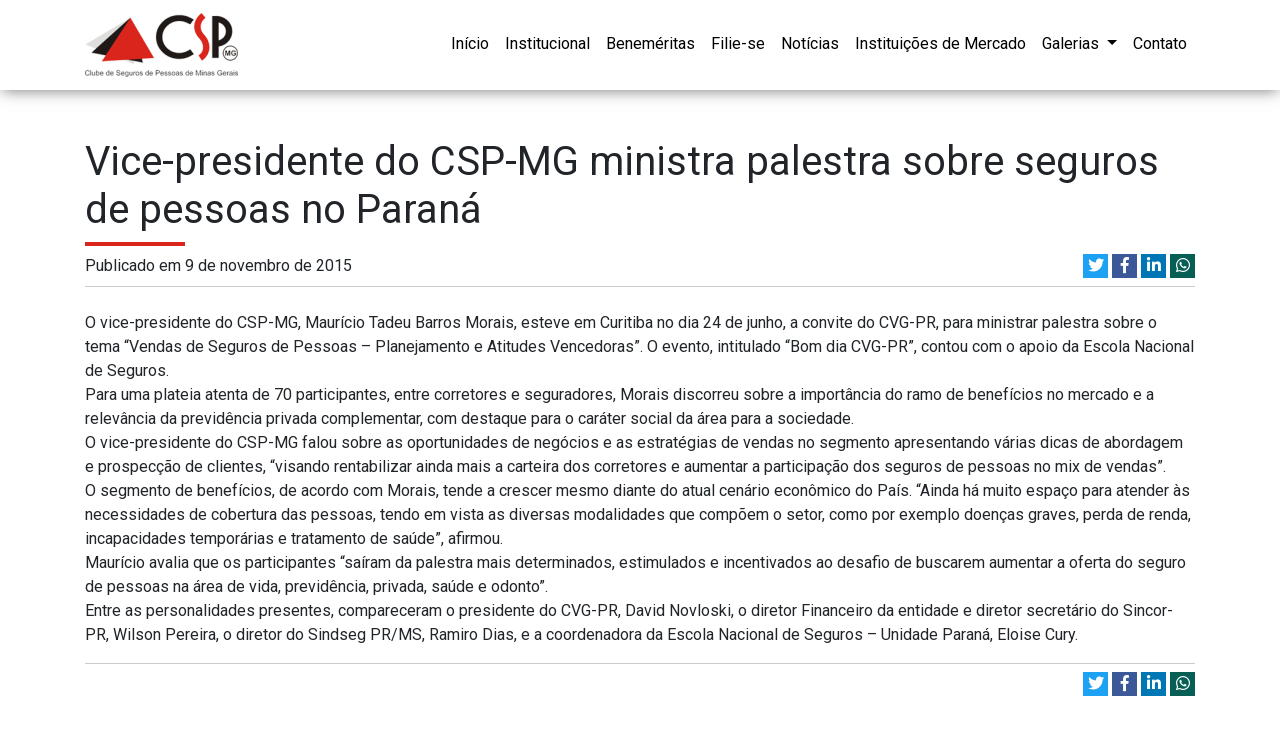

--- FILE ---
content_type: text/html; charset=UTF-8
request_url: https://www.cspmg.com.br/vice-presidente-do-csp-mg-ministra-palestra-sobre-seguros-de-pessoas-no-parana/
body_size: 31943
content:
<!doctype html>
<html lang="pt-BR">
<head>
	<meta charset="UTF-8" />
	<meta name="viewport" content="width=device-width, initial-scale=1" />
	<link rel="profile" href="https://gmpg.org/xfn/11" />
	<meta name='robots' content='index, follow, max-image-preview:large, max-snippet:-1, max-video-preview:-1' />

	<!-- This site is optimized with the Yoast SEO plugin v17.4 - https://yoast.com/wordpress/plugins/seo/ -->
	<title>Vice-presidente do CSP-MG ministra palestra sobre seguros de pessoas no Paraná | CSPMG</title>
	<link rel="canonical" href="http://www.cspmg.com.br/vice-presidente-do-csp-mg-ministra-palestra-sobre-seguros-de-pessoas-no-parana/" />
	<meta property="og:locale" content="pt_BR" />
	<meta property="og:type" content="article" />
	<meta property="og:title" content="Vice-presidente do CSP-MG ministra palestra sobre seguros de pessoas no Paraná | CSPMG" />
	<meta property="og:description" content="O vice-presidente do CSP-MG, Maurício Tadeu Barros Morais, esteve em Curitiba no dia 24 de junho, a convite do CVG-PR, para ministrar palestra sobre o tema &#8220;Vendas de Seguros de Pessoas &#8211; Planejamento e Atitudes Vencedoras&#8221;. O evento, intitulado &#8220;Bom dia CVG-PR&#8221;, contou com o apoio da Escola Nacional de Seguros. Para uma plateia atenta [&hellip;]" />
	<meta property="og:url" content="http://www.cspmg.com.br/vice-presidente-do-csp-mg-ministra-palestra-sobre-seguros-de-pessoas-no-parana/" />
	<meta property="og:site_name" content="CSPMG" />
	<meta property="article:publisher" content="https://www.facebook.com/cspmg10/" />
	<meta property="article:published_time" content="2015-11-09T17:15:50+00:00" />
	<meta name="twitter:card" content="summary_large_image" />
	<meta name="twitter:label1" content="Escrito por" />
	<meta name="twitter:data1" content="matheusilario" />
	<meta name="twitter:label2" content="Est. tempo de leitura" />
	<meta name="twitter:data2" content="1 minuto" />
	<script type="application/ld+json" class="yoast-schema-graph">{"@context":"https://schema.org","@graph":[{"@type":"Organization","@id":"https://www.cspmg.com.br/#organization","name":"CSPMG - Clube de Seguros de Pessoas de Minas Gerais","url":"https://www.cspmg.com.br/","sameAs":["https://www.facebook.com/cspmg10/","https://www.linkedin.com/in/csp-mg-clube-de-seguros-de-pessoas-mg-52a853127/"],"logo":{"@type":"ImageObject","@id":"https://www.cspmg.com.br/#logo","inLanguage":"pt-BR","url":"https://www.cspmg.com.br/wp-content/uploads/2019/01/logo.png","contentUrl":"https://www.cspmg.com.br/wp-content/uploads/2019/01/logo.png","width":153,"height":64,"caption":"CSPMG - Clube de Seguros de Pessoas de Minas Gerais"},"image":{"@id":"https://www.cspmg.com.br/#logo"}},{"@type":"WebSite","@id":"https://www.cspmg.com.br/#website","url":"https://www.cspmg.com.br/","name":"CSPMG","description":"Clube de Seguros de Pessoas de Minas Gerais","publisher":{"@id":"https://www.cspmg.com.br/#organization"},"potentialAction":[{"@type":"SearchAction","target":{"@type":"EntryPoint","urlTemplate":"https://www.cspmg.com.br/?s={search_term_string}"},"query-input":"required name=search_term_string"}],"inLanguage":"pt-BR"},{"@type":"ImageObject","@id":"http://www.cspmg.com.br/vice-presidente-do-csp-mg-ministra-palestra-sobre-seguros-de-pessoas-no-parana/#primaryimage","inLanguage":"pt-BR","url":"","contentUrl":""},{"@type":"WebPage","@id":"http://www.cspmg.com.br/vice-presidente-do-csp-mg-ministra-palestra-sobre-seguros-de-pessoas-no-parana/#webpage","url":"http://www.cspmg.com.br/vice-presidente-do-csp-mg-ministra-palestra-sobre-seguros-de-pessoas-no-parana/","name":"Vice-presidente do CSP-MG ministra palestra sobre seguros de pessoas no Paran\u00e1 | CSPMG","isPartOf":{"@id":"https://www.cspmg.com.br/#website"},"primaryImageOfPage":{"@id":"http://www.cspmg.com.br/vice-presidente-do-csp-mg-ministra-palestra-sobre-seguros-de-pessoas-no-parana/#primaryimage"},"datePublished":"2015-11-09T17:15:50+00:00","dateModified":"2015-11-09T17:15:50+00:00","breadcrumb":{"@id":"http://www.cspmg.com.br/vice-presidente-do-csp-mg-ministra-palestra-sobre-seguros-de-pessoas-no-parana/#breadcrumb"},"inLanguage":"pt-BR","potentialAction":[{"@type":"ReadAction","target":["http://www.cspmg.com.br/vice-presidente-do-csp-mg-ministra-palestra-sobre-seguros-de-pessoas-no-parana/"]}]},{"@type":"BreadcrumbList","@id":"http://www.cspmg.com.br/vice-presidente-do-csp-mg-ministra-palestra-sobre-seguros-de-pessoas-no-parana/#breadcrumb","itemListElement":[{"@type":"ListItem","position":1,"name":"In\u00edcio","item":"https://www.cspmg.com.br/"},{"@type":"ListItem","position":2,"name":"Not\u00edcias","item":"http://www.cspmg.com.br/noticias/"},{"@type":"ListItem","position":3,"name":"Vice-presidente do CSP-MG ministra palestra sobre seguros de pessoas no Paran\u00e1"}]},{"@type":"Article","@id":"http://www.cspmg.com.br/vice-presidente-do-csp-mg-ministra-palestra-sobre-seguros-de-pessoas-no-parana/#article","isPartOf":{"@id":"http://www.cspmg.com.br/vice-presidente-do-csp-mg-ministra-palestra-sobre-seguros-de-pessoas-no-parana/#webpage"},"author":{"@id":"https://www.cspmg.com.br/#/schema/person/33c1631caff95ec7aa01ec25e624244d"},"headline":"Vice-presidente do CSP-MG ministra palestra sobre seguros de pessoas no Paran\u00e1","datePublished":"2015-11-09T17:15:50+00:00","dateModified":"2015-11-09T17:15:50+00:00","mainEntityOfPage":{"@id":"http://www.cspmg.com.br/vice-presidente-do-csp-mg-ministra-palestra-sobre-seguros-de-pessoas-no-parana/#webpage"},"wordCount":304,"commentCount":0,"publisher":{"@id":"https://www.cspmg.com.br/#organization"},"image":{"@id":"http://www.cspmg.com.br/vice-presidente-do-csp-mg-ministra-palestra-sobre-seguros-de-pessoas-no-parana/#primaryimage"},"thumbnailUrl":"","inLanguage":"pt-BR","potentialAction":[{"@type":"CommentAction","name":"Comment","target":["http://www.cspmg.com.br/vice-presidente-do-csp-mg-ministra-palestra-sobre-seguros-de-pessoas-no-parana/#respond"]}]},{"@type":"Person","@id":"https://www.cspmg.com.br/#/schema/person/33c1631caff95ec7aa01ec25e624244d","name":"matheusilario","image":{"@type":"ImageObject","@id":"https://www.cspmg.com.br/#personlogo","inLanguage":"pt-BR","url":"https://secure.gravatar.com/avatar/0532362765f64857a127a33dee4c74dd?s=96&d=mm&r=g","contentUrl":"https://secure.gravatar.com/avatar/0532362765f64857a127a33dee4c74dd?s=96&d=mm&r=g","caption":"matheusilario"}}]}</script>
	<!-- / Yoast SEO plugin. -->


<link rel='dns-prefetch' href='//fonts.googleapis.com' />
<link rel='dns-prefetch' href='//s.w.org' />
<link rel="alternate" type="application/rss+xml" title="Feed para CSPMG &raquo;" href="https://www.cspmg.com.br/feed/" />
<link rel="alternate" type="application/rss+xml" title="Feed de comentários para CSPMG &raquo;" href="https://www.cspmg.com.br/comments/feed/" />
<link rel="alternate" type="application/rss+xml" title="Feed de comentários para CSPMG &raquo; Vice-presidente do CSP-MG ministra palestra sobre seguros de pessoas no Paraná" href="https://www.cspmg.com.br/vice-presidente-do-csp-mg-ministra-palestra-sobre-seguros-de-pessoas-no-parana/feed/" />
		<script type="text/javascript">
			window._wpemojiSettings = {"baseUrl":"https:\/\/s.w.org\/images\/core\/emoji\/13.1.0\/72x72\/","ext":".png","svgUrl":"https:\/\/s.w.org\/images\/core\/emoji\/13.1.0\/svg\/","svgExt":".svg","source":{"concatemoji":"https:\/\/www.cspmg.com.br\/wp-includes\/js\/wp-emoji-release.min.js?ver=5.8.12"}};
			!function(e,a,t){var n,r,o,i=a.createElement("canvas"),p=i.getContext&&i.getContext("2d");function s(e,t){var a=String.fromCharCode;p.clearRect(0,0,i.width,i.height),p.fillText(a.apply(this,e),0,0);e=i.toDataURL();return p.clearRect(0,0,i.width,i.height),p.fillText(a.apply(this,t),0,0),e===i.toDataURL()}function c(e){var t=a.createElement("script");t.src=e,t.defer=t.type="text/javascript",a.getElementsByTagName("head")[0].appendChild(t)}for(o=Array("flag","emoji"),t.supports={everything:!0,everythingExceptFlag:!0},r=0;r<o.length;r++)t.supports[o[r]]=function(e){if(!p||!p.fillText)return!1;switch(p.textBaseline="top",p.font="600 32px Arial",e){case"flag":return s([127987,65039,8205,9895,65039],[127987,65039,8203,9895,65039])?!1:!s([55356,56826,55356,56819],[55356,56826,8203,55356,56819])&&!s([55356,57332,56128,56423,56128,56418,56128,56421,56128,56430,56128,56423,56128,56447],[55356,57332,8203,56128,56423,8203,56128,56418,8203,56128,56421,8203,56128,56430,8203,56128,56423,8203,56128,56447]);case"emoji":return!s([10084,65039,8205,55357,56613],[10084,65039,8203,55357,56613])}return!1}(o[r]),t.supports.everything=t.supports.everything&&t.supports[o[r]],"flag"!==o[r]&&(t.supports.everythingExceptFlag=t.supports.everythingExceptFlag&&t.supports[o[r]]);t.supports.everythingExceptFlag=t.supports.everythingExceptFlag&&!t.supports.flag,t.DOMReady=!1,t.readyCallback=function(){t.DOMReady=!0},t.supports.everything||(n=function(){t.readyCallback()},a.addEventListener?(a.addEventListener("DOMContentLoaded",n,!1),e.addEventListener("load",n,!1)):(e.attachEvent("onload",n),a.attachEvent("onreadystatechange",function(){"complete"===a.readyState&&t.readyCallback()})),(n=t.source||{}).concatemoji?c(n.concatemoji):n.wpemoji&&n.twemoji&&(c(n.twemoji),c(n.wpemoji)))}(window,document,window._wpemojiSettings);
		</script>
		<style type="text/css">
img.wp-smiley,
img.emoji {
	display: inline !important;
	border: none !important;
	box-shadow: none !important;
	height: 1em !important;
	width: 1em !important;
	margin: 0 .07em !important;
	vertical-align: -0.1em !important;
	background: none !important;
	padding: 0 !important;
}
</style>
	<link rel='stylesheet' id='wp-block-library-css'  href='https://www.cspmg.com.br/wp-includes/css/dist/block-library/style.min.css?ver=5.8.12' type='text/css' media='all' />
<style id='wp-block-library-theme-inline-css' type='text/css'>
#start-resizable-editor-section{display:none}.wp-block-audio figcaption{color:#555;font-size:13px;text-align:center}.is-dark-theme .wp-block-audio figcaption{color:hsla(0,0%,100%,.65)}.wp-block-code{font-family:Menlo,Consolas,monaco,monospace;color:#1e1e1e;padding:.8em 1em;border:1px solid #ddd;border-radius:4px}.wp-block-embed figcaption{color:#555;font-size:13px;text-align:center}.is-dark-theme .wp-block-embed figcaption{color:hsla(0,0%,100%,.65)}.blocks-gallery-caption{color:#555;font-size:13px;text-align:center}.is-dark-theme .blocks-gallery-caption{color:hsla(0,0%,100%,.65)}.wp-block-image figcaption{color:#555;font-size:13px;text-align:center}.is-dark-theme .wp-block-image figcaption{color:hsla(0,0%,100%,.65)}.wp-block-pullquote{border-top:4px solid;border-bottom:4px solid;margin-bottom:1.75em;color:currentColor}.wp-block-pullquote__citation,.wp-block-pullquote cite,.wp-block-pullquote footer{color:currentColor;text-transform:uppercase;font-size:.8125em;font-style:normal}.wp-block-quote{border-left:.25em solid;margin:0 0 1.75em;padding-left:1em}.wp-block-quote cite,.wp-block-quote footer{color:currentColor;font-size:.8125em;position:relative;font-style:normal}.wp-block-quote.has-text-align-right{border-left:none;border-right:.25em solid;padding-left:0;padding-right:1em}.wp-block-quote.has-text-align-center{border:none;padding-left:0}.wp-block-quote.is-large,.wp-block-quote.is-style-large{border:none}.wp-block-search .wp-block-search__label{font-weight:700}.wp-block-group.has-background{padding:1.25em 2.375em;margin-top:0;margin-bottom:0}.wp-block-separator{border:none;border-bottom:2px solid;margin-left:auto;margin-right:auto;opacity:.4}.wp-block-separator:not(.is-style-wide):not(.is-style-dots){width:100px}.wp-block-separator.has-background:not(.is-style-dots){border-bottom:none;height:1px}.wp-block-separator.has-background:not(.is-style-wide):not(.is-style-dots){height:2px}.wp-block-table thead{border-bottom:3px solid}.wp-block-table tfoot{border-top:3px solid}.wp-block-table td,.wp-block-table th{padding:.5em;border:1px solid;word-break:normal}.wp-block-table figcaption{color:#555;font-size:13px;text-align:center}.is-dark-theme .wp-block-table figcaption{color:hsla(0,0%,100%,.65)}.wp-block-video figcaption{color:#555;font-size:13px;text-align:center}.is-dark-theme .wp-block-video figcaption{color:hsla(0,0%,100%,.65)}.wp-block-template-part.has-background{padding:1.25em 2.375em;margin-top:0;margin-bottom:0}#end-resizable-editor-section{display:none}
</style>
<link rel='stylesheet' id='contact-form-7-css'  href='https://www.cspmg.com.br/wp-content/plugins/contact-form-7/includes/css/styles.css?ver=5.5.2' type='text/css' media='all' />
<link rel='stylesheet' id='style-css'  href='https://www.cspmg.com.br/wp-content/themes/CSPMG/style.css?ver=1.2' type='text/css' media='all' />
<link rel='stylesheet' id='bootstrap-css'  href='https://www.cspmg.com.br/wp-content/themes/CSPMG/assets/bootstrap-4.2.1-dist/css/bootstrap.min.css?ver=1.2' type='text/css' media='all' />
<link rel='stylesheet' id='google-fonts-css'  href='https://fonts.googleapis.com/css?family=Roboto&#038;ver=1.2' type='text/css' media='all' />
<link rel='stylesheet' id='slick-theme-css'  href='https://www.cspmg.com.br/wp-content/themes/CSPMG/assets/slick-1.8.1/slick/slick-theme.css?ver=1.2' type='text/css' media='all' />
<link rel='stylesheet' id='slick-css'  href='https://www.cspmg.com.br/wp-content/themes/CSPMG/assets/slick-1.8.1/slick/slick.css?ver=1.2' type='text/css' media='all' />
<link rel='stylesheet' id='font-awesome-css'  href='https://www.cspmg.com.br/wp-content/themes/CSPMG/assets/fontawesome-free-5.6.3-web/css/all.min.css' type='text/css' media='all' />
<link rel='stylesheet' id='lightbox-css'  href='https://www.cspmg.com.br/wp-content/themes/CSPMG/assets/lightbox2/dist/css/lightbox.min.css?ver=1.2' type='text/css' media='all' />
<link rel="https://api.w.org/" href="https://www.cspmg.com.br/wp-json/" /><link rel="alternate" type="application/json" href="https://www.cspmg.com.br/wp-json/wp/v2/posts/286" /><link rel="EditURI" type="application/rsd+xml" title="RSD" href="https://www.cspmg.com.br/xmlrpc.php?rsd" />
<link rel="wlwmanifest" type="application/wlwmanifest+xml" href="https://www.cspmg.com.br/wp-includes/wlwmanifest.xml" /> 
<meta name="generator" content="WordPress 5.8.12" />
<link rel='shortlink' href='https://www.cspmg.com.br/?p=286' />
<link rel="alternate" type="application/json+oembed" href="https://www.cspmg.com.br/wp-json/oembed/1.0/embed?url=https%3A%2F%2Fwww.cspmg.com.br%2Fvice-presidente-do-csp-mg-ministra-palestra-sobre-seguros-de-pessoas-no-parana%2F" />
<link rel="alternate" type="text/xml+oembed" href="https://www.cspmg.com.br/wp-json/oembed/1.0/embed?url=https%3A%2F%2Fwww.cspmg.com.br%2Fvice-presidente-do-csp-mg-ministra-palestra-sobre-seguros-de-pessoas-no-parana%2F&#038;format=xml" />
<link rel="icon" href="https://www.cspmg.com.br/wp-content/uploads/2019/02/icon.png" sizes="32x32" />
<link rel="icon" href="https://www.cspmg.com.br/wp-content/uploads/2019/02/icon.png" sizes="192x192" />
<link rel="apple-touch-icon" href="https://www.cspmg.com.br/wp-content/uploads/2019/02/icon.png" />
<meta name="msapplication-TileImage" content="https://www.cspmg.com.br/wp-content/uploads/2019/02/icon.png" />
	<!-- Global site tag (gtag.js) - Google Analytics -->
	<script async src="https://www.googletagmanager.com/gtag/js?id=UA-134933902-1"></script>
	<script>
	  window.dataLayer = window.dataLayer || [];
	  function gtag(){dataLayer.push(arguments);}
	  gtag('js', new Date());

	  gtag('config', 'UA-134933902-1');
	</script>

</head>

<body class="post-template-default single single-post postid-286 single-format-standard wp-custom-logo wp-embed-responsive">
	<nav id="main-navbar" class="navbar navbar-expand-lg navbar-light">
		<div class="container">
			<a class="navbar-brand" href="/">
									<img src="https://www.cspmg.com.br/wp-content/uploads/2019/01/logo.png" class="img-fluid" alt="">
							</a>
			<button class="navbar-toggler" type="button" data-toggle="collapse" data-target="#navbarSupportedContent" aria-controls="navbarSupportedContent" aria-expanded="false" aria-label="Toggle navigation">
				<span class="navbar-toggler-icon"></span>
			</button>
			<div class="collapse navbar-collapse" id="navbarSupportedContent">
				<ul id="menu-principal" class="navbar-nav ml-auto"><li id="menu-item-32" class="menu-item menu-item-type-post_type menu-item-object-page menu-item-home menu-item-32 nav-item"><a title="Início" class="nav-link" href="https://www.cspmg.com.br/">Início</a></li>
<li id="menu-item-31" class="menu-item menu-item-type-post_type menu-item-object-page menu-item-privacy-policy menu-item-31 nav-item"><a title="Institucional" class="nav-link" href="https://www.cspmg.com.br/institucional/">Institucional</a></li>
<li id="menu-item-30" class="menu-item menu-item-type-post_type menu-item-object-page menu-item-30 nav-item"><a title="Beneméritas" class="nav-link" href="https://www.cspmg.com.br/benemeritas/">Beneméritas</a></li>
<li id="menu-item-29" class="menu-item menu-item-type-post_type menu-item-object-page menu-item-29 nav-item"><a title="Filie-se" class="nav-link" href="https://www.cspmg.com.br/filia-se/">Filie-se</a></li>
<li id="menu-item-28" class="menu-item menu-item-type-post_type menu-item-object-page current_page_parent menu-item-28 nav-item"><a title="Notícias" class="nav-link" href="https://www.cspmg.com.br/noticias/">Notícias</a></li>
<li id="menu-item-27" class="menu-item menu-item-type-post_type menu-item-object-page menu-item-27 nav-item"><a title="Instituições de Mercado" class="nav-link" href="https://www.cspmg.com.br/instituicoes-de-mercado/">Instituições de Mercado</a></li>
<li id="menu-item-26" class="menu-item menu-item-type-post_type menu-item-object-page menu-item-has-children menu-item-26 nav-item dropdown"><a title="Galerias" class="nav-link dropdown-toggle" href="#" data-toggle="dropdown">Galerias <span class="caret"></span></a>
<div role="menu" class=" dropdown-menu dropdown-menu-right">
<a title="Galeria de Fotos" class=" dropdown-item" href="https://www.cspmg.com.br/galeria-de-fotos/">Galeria de Fotos</a><a title="Galeria de Homenageados" class=" dropdown-item" href="https://www.cspmg.com.br/galeria-de-homenageados/">Galeria de Homenageados</a><a title="Galeria de Palestras" class=" dropdown-item" href="https://www.cspmg.com.br/galeria-de-palestras/">Galeria de Palestras</a><a title="Galeria de E-books e publicações" class=" dropdown-item" href="https://www.cspmg.com.br/galeria-de-e-books-e-publicacoes/">Galeria de E-books e publicações</a></div>
</li>
<li id="menu-item-25" class="menu-item menu-item-type-post_type menu-item-object-page menu-item-25 nav-item"><a title="Contato" class="nav-link" href="https://www.cspmg.com.br/contato/">Contato</a></li>
</ul>			</div>
		</div>
	</nav>
<div id="page" class="site">

		<main id="content" class="container" tabindex="-1" role="main">
			
<article id="post-286" class="post-286 post type-post status-publish format-standard has-post-thumbnail hentry category-sem-categoria">
	<header class="entry-header mb-4 mt-5 pb-2">
		<h1 class="entry-title">Vice-presidente do CSP-MG ministra palestra sobre seguros de pessoas no Paraná</h1><div class="divider-title mb-2 "></div>			<div class="row">
				<div class="col-12 col-sm-6">
					<span>Publicado em 9 de novembro de 2015</span>
				</div>
				<div class="col-12 col-sm-6 text-right">
					
		<div id="share-post">
			<a href="https://twitter.com/intent/tweet?url=https://www.cspmg.com.br/vice-presidente-do-csp-mg-ministra-palestra-sobre-seguros-de-pessoas-no-parana//&amp;text=Vice-presidente do CSP-MG ministra palestra sobre seguros de pessoas no Paraná" title="Compartilhe no Twitter" onclick="window.open(this.href, 'twitter-share', 'width=550,height=235');return false;"  class="btn-twitter">
				<i class="fab fa-twitter"></i>
			</a>
			<a href="https://www.facebook.com/sharer/sharer.php?u=https://www.cspmg.com.br/vice-presidente-do-csp-mg-ministra-palestra-sobre-seguros-de-pessoas-no-parana/" title="Compartilhe no Facebook"  onclick="window.open(this.href, 'facebook-share','width=580,height=296');return false;" class="btn-facebook">
				<i class="fab fa-facebook-f"></i>
			</a>
			<a href="https://www.linkedin.com/shareArticle?mini=true&amp;url=https://www.cspmg.com.br/vice-presidente-do-csp-mg-ministra-palestra-sobre-seguros-de-pessoas-no-parana/" title="Compartilhe no Linkedin" class="btn-linkedin" target="_blank">
				<i class="fab fa-linkedin-in"></i>
			</a>
			
							<a href="whatsapp://send?text=Vice-presidente do CSP-MG ministra palestra sobre seguros de pessoas no Paraná+ https://www.cspmg.com.br/vice-presidente-do-csp-mg-ministra-palestra-sobre-seguros-de-pessoas-no-parana/" title="Compartilhe no WhatsApp" class="btn-whatsapp" >
					<i class="fab fa-whatsapp"></i>
				</a>
					</div>
				</div>
			</div>
	</header><!-- .entry-header -->

			<div class="entry-content clearfix">
			<p>O vice-presidente do CSP-MG, Maurício Tadeu Barros Morais, esteve em Curitiba no dia 24 de junho, a convite do CVG-PR, para ministrar palestra sobre o tema &#8220;Vendas de Seguros de Pessoas &#8211; Planejamento e Atitudes Vencedoras&#8221;. O evento, intitulado &#8220;Bom dia CVG-PR&#8221;, contou com o apoio da Escola Nacional de Seguros.<br />
Para uma plateia atenta de 70 participantes, entre corretores e seguradores, Morais discorreu sobre a importância do ramo de benefícios no mercado e a relevância da previdência privada complementar, com destaque para o caráter social da área para a sociedade.<br />
O vice-presidente do CSP-MG falou sobre as oportunidades de negócios e as estratégias de vendas no segmento apresentando várias dicas de abordagem e prospecção de clientes, &#8220;visando rentabilizar ainda mais a carteira dos corretores e aumentar a participação dos seguros de pessoas no mix de vendas&#8221;.<br />
O segmento de benefícios, de acordo com Morais, tende a crescer mesmo diante do atual cenário econômico do País. &#8220;Ainda há muito espaço para atender às necessidades de cobertura das pessoas, tendo em vista as diversas modalidades que compõem o setor, como por exemplo doenças graves, perda de renda, incapacidades temporárias e tratamento de saúde&#8221;, afirmou.<br />
Maurício avalia que os participantes &#8220;saíram da palestra mais determinados, estimulados e incentivados ao desafio de buscarem aumentar a oferta do seguro de pessoas na área de vida, previdência, privada, saúde e odonto&#8221;.<br />
Entre as personalidades presentes, compareceram o presidente do CVG-PR, David Novloski, o diretor Financeiro da entidade e diretor secretário do Sincor-PR, Wilson Pereira, o diretor do Sindseg PR/MS, Ramiro Dias, e a coordenadora da Escola Nacional de Seguros &#8211; Unidade Paraná, Eloise Cury.</p>
		</div><!-- .entry-content -->
	
	<footer class="entry-meta pt-2 mb-4">
		<div class="entry-meta-posted text-right">
			
		<div id="share-post">
			<a href="https://twitter.com/intent/tweet?url=https://www.cspmg.com.br/vice-presidente-do-csp-mg-ministra-palestra-sobre-seguros-de-pessoas-no-parana//&amp;text=Vice-presidente do CSP-MG ministra palestra sobre seguros de pessoas no Paraná" title="Compartilhe no Twitter" onclick="window.open(this.href, 'twitter-share', 'width=550,height=235');return false;"  class="btn-twitter">
				<i class="fab fa-twitter"></i>
			</a>
			<a href="https://www.facebook.com/sharer/sharer.php?u=https://www.cspmg.com.br/vice-presidente-do-csp-mg-ministra-palestra-sobre-seguros-de-pessoas-no-parana/" title="Compartilhe no Facebook"  onclick="window.open(this.href, 'facebook-share','width=580,height=296');return false;" class="btn-facebook">
				<i class="fab fa-facebook-f"></i>
			</a>
			<a href="https://www.linkedin.com/shareArticle?mini=true&amp;url=https://www.cspmg.com.br/vice-presidente-do-csp-mg-ministra-palestra-sobre-seguros-de-pessoas-no-parana/" title="Compartilhe no Linkedin" class="btn-linkedin" target="_blank">
				<i class="fab fa-linkedin-in"></i>
			</a>
			
							<a href="whatsapp://send?text=Vice-presidente do CSP-MG ministra palestra sobre seguros de pessoas no Paraná+ https://www.cspmg.com.br/vice-presidente-do-csp-mg-ministra-palestra-sobre-seguros-de-pessoas-no-parana/" title="Compartilhe no WhatsApp" class="btn-whatsapp" >
					<i class="fab fa-whatsapp"></i>
				</a>
					</div>
		</div>
	</footer> 
	</article>
<div id="noticias-relacionadas" class="container mb-4">
	<div class="row">
		<div class="col">
		<h2 class="h4">Notícias relacionadas</h2>
		<div class="divider-title mb-4 "></div>
		</div>
	</div>
	<div class="row">
						<div class="col-12 col-sm mb-2">
				<div class="card" >
					<a href="https://www.cspmg.com.br/csp-mg-participa-de-encontro-da-allianz-seguros-sobre-o-programa-alliadoz-2026/" title="CSP-MG participa de encontro da Allianz Seguros sobre o Programa Alliadoz 2026">
						<img width="450" height="250" src="https://www.cspmg.com.br/wp-content/uploads/2026/01/WhatsApp-Image-2026-01-13-at-11.32.11-450x250.jpeg" class="img-fluid wp-post-image" alt="" loading="lazy" />					</a>
						
					<div class="card-body">
						<h3 class="h6 card-title"><a href="https://www.cspmg.com.br/csp-mg-participa-de-encontro-da-allianz-seguros-sobre-o-programa-alliadoz-2026/" title="CSP-MG participa de encontro da Allianz Seguros sobre o Programa Alliadoz 2026">CSP-MG participa de encontro da Allianz Seguros sobre o Programa Alliadoz 2026</a></h3>
						<a href="https://www.cspmg.com.br/csp-mg-participa-de-encontro-da-allianz-seguros-sobre-o-programa-alliadoz-2026/" class="text-danger float-right" title="CSP-MG participa de encontro da Allianz Seguros sobre o Programa Alliadoz 2026">Leia mais >> </a>
					</div>
				</div>
			</div>
					<div class="col-12 col-sm mb-2">
				<div class="card" >
					<a href="https://www.cspmg.com.br/janeiro-branco-e-sobre-cuidar-de-quem-cuida/" title="Janeiro Branco é sobre cuidar de quem cuida">
						<img width="450" height="250" src="https://www.cspmg.com.br/wp-content/uploads/2026/01/card-Janeiro-Branco-450x250.jpeg" class="img-fluid wp-post-image" alt="" loading="lazy" />					</a>
						
					<div class="card-body">
						<h3 class="h6 card-title"><a href="https://www.cspmg.com.br/janeiro-branco-e-sobre-cuidar-de-quem-cuida/" title="Janeiro Branco é sobre cuidar de quem cuida">Janeiro Branco é sobre cuidar de quem cuida</a></h3>
						<a href="https://www.cspmg.com.br/janeiro-branco-e-sobre-cuidar-de-quem-cuida/" class="text-danger float-right" title="Janeiro Branco é sobre cuidar de quem cuida">Leia mais >> </a>
					</div>
				</div>
			</div>
					<div class="col-12 col-sm mb-2">
				<div class="card" >
					<a href="https://www.cspmg.com.br/que-venha-um-novo-ano-de-luz-conexoes-e-boas-realizacoes/" title="Que venha um novo ano de luz, conexões e boas realizações">
						<img width="450" height="250" src="https://www.cspmg.com.br/wp-content/uploads/2025/12/Card-ano-novo-1-450x250.jpeg" class="img-fluid wp-post-image" alt="" loading="lazy" />					</a>
						
					<div class="card-body">
						<h3 class="h6 card-title"><a href="https://www.cspmg.com.br/que-venha-um-novo-ano-de-luz-conexoes-e-boas-realizacoes/" title="Que venha um novo ano de luz, conexões e boas realizações">Que venha um novo ano de luz, conexões e boas realizações</a></h3>
						<a href="https://www.cspmg.com.br/que-venha-um-novo-ano-de-luz-conexoes-e-boas-realizacoes/" class="text-danger float-right" title="Que venha um novo ano de luz, conexões e boas realizações">Leia mais >> </a>
					</div>
				</div>
			</div>
					<div class="col-12 col-sm mb-2">
				<div class="card" >
					<a href="https://www.cspmg.com.br/feliz-natal/" title="Que o Natal renove a esperança e aqueça os corações!">
						<img width="450" height="250" src="https://www.cspmg.com.br/wp-content/uploads/2026/01/Feliz-Natal-CSP2025-450x250.png" class="img-fluid wp-post-image" alt="" loading="lazy" />					</a>
						
					<div class="card-body">
						<h3 class="h6 card-title"><a href="https://www.cspmg.com.br/feliz-natal/" title="Que o Natal renove a esperança e aqueça os corações!">Que o Natal renove a esperança e aqueça os corações!</a></h3>
						<a href="https://www.cspmg.com.br/feliz-natal/" class="text-danger float-right" title="Que o Natal renove a esperança e aqueça os corações!">Leia mais >> </a>
					</div>
				</div>
			</div>
			</div>
</div>
		</main><!-- #main -->


</div>
<div class="clearfix"></div>
<footer id="footer" class="pt-3 pb-3">
	<div class="container">
		<div class="row">
			<div class="col-12 col-sm-2">
				<a class="navbar-brand" href="/">
											<img src="https://www.cspmg.com.br/wp-content/uploads/2019/01/logo.png" class="img-fluid" alt="">
									</a>
			</div>
			<div class="col-12 col-sm-7">
				<p class="mt-3 text-center">Av. Afonso Pena, 726, Sala 703, Centro, Belo Horizonte-MG. CEP: 30.130-003.</p>
				<p class="text-center">&copy; Todos os direitos reservados. CSPMG - 2026</p>
			</div>
			<div class="col-12 col-sm-3 social-icons mt-3 text-sm-right text-center">
															<a href="https://www.facebook.com/cspmg10/" target="_blank"><i class="fab fa-facebook-f"></i></a>
																<a href="https://www.instagram.com/_cspmg/?hl=pt-br" target="_blank"><i class="fab fa-instagram"></i></a>
																<a href="https://www.youtube.com/channel/UC6tdf241ElhloMJ1l725Mrw?view_as=subscriber" target="_blank"><i class="fab fa-youtube"></i></a>
																<a href="https://www.linkedin.com/company/csp-mg" target="_blank"><i class="fab fa-linkedin-in"></i></a>
																<a href="https://flickr.com/photos/cspmg/" target="_blank"><i class="fab fa-flickr"></i></a>
												</div>
		</div>
	</div>
</footer>
<div class="dev text-center pb-1 pt-2">
	<p>Desenvolvido por <a href="http://www.matheusilario.com.br">Matheus Ilário</a></p>
</div>

<script type="text/javascript" src="//code.jquery.com/jquery-1.11.0.min.js"></script>
<!-- <script src="https://code.jquery.com/jquery-3.3.1.slim.min.js" integrity="sha384-q8i/X+965DzO0rT7abK41JStQIAqVgRVzpbzo5smXKp4YfRvH+8abtTE1Pi6jizo" crossorigin="anonymous"></script> -->
<script src="https://cdnjs.cloudflare.com/ajax/libs/popper.js/1.14.6/umd/popper.min.js" integrity="sha384-wHAiFfRlMFy6i5SRaxvfOCifBUQy1xHdJ/yoi7FRNXMRBu5WHdZYu1hA6ZOblgut" crossorigin="anonymous"></script>
<script src="https://stackpath.bootstrapcdn.com/bootstrap/4.2.1/js/bootstrap.min.js" integrity="sha384-B0UglyR+jN6CkvvICOB2joaf5I4l3gm9GU6Hc1og6Ls7i6U/mkkaduKaBhlAXv9k" crossorigin="anonymous"></script>
<script type='text/javascript' src='https://www.cspmg.com.br/wp-includes/js/dist/vendor/regenerator-runtime.min.js?ver=0.13.7' id='regenerator-runtime-js'></script>
<script type='text/javascript' src='https://www.cspmg.com.br/wp-includes/js/dist/vendor/wp-polyfill.min.js?ver=3.15.0' id='wp-polyfill-js'></script>
<script type='text/javascript' id='contact-form-7-js-extra'>
/* <![CDATA[ */
var wpcf7 = {"api":{"root":"https:\/\/www.cspmg.com.br\/wp-json\/","namespace":"contact-form-7\/v1"}};
/* ]]> */
</script>
<script type='text/javascript' src='https://www.cspmg.com.br/wp-content/plugins/contact-form-7/includes/js/index.js?ver=5.5.2' id='contact-form-7-js'></script>
<script type='text/javascript' src='https://www.cspmg.com.br/wp-content/themes/CSPMG/assets/slick-1.8.1/slick/slick.min.js' id='slick-js-js'></script>
<script type='text/javascript' src='https://www.cspmg.com.br/wp-content/themes/CSPMG/assets/js/script.js' id='script-js'></script>
<script type='text/javascript' src='https://www.cspmg.com.br/wp-includes/js/comment-reply.min.js?ver=5.8.12' id='comment-reply-js'></script>
<script type='text/javascript' src='https://www.cspmg.com.br/wp-content/themes/CSPMG/assets/lightbox2/dist/js/lightbox.min.js' id='lightbox-js-js'></script>
<script type='text/javascript' src='https://www.cspmg.com.br/wp-includes/js/wp-embed.min.js?ver=5.8.12' id='wp-embed-js'></script>
</body>
</html>

<script>
	$('.post img').each(function () {
		$(this).parent('a').attr('data-lightbox', 'roadtrip');
	});
	
</script>


--- FILE ---
content_type: application/javascript
request_url: https://www.cspmg.com.br/wp-content/themes/CSPMG/assets/js/script.js
body_size: 434
content:
// $(document).ready(function(){
$('.carousel-benemeritas').slick({
	dots: true,
	infinite: false,
	arrows: true,
	speed: 300,
	slidesToShow: 6,
	slidesToScroll: 6,
	responsive: [
	{
		breakpoint: 1024,
		settings: {
			slidesToShow: 6,
			slidesToScroll: 6,
			infinite: true,
			dots: true
		}
	},
	{
		breakpoint: 600,
		settings: {
			slidesToShow: 2,
			slidesToScroll: 2
		}
	},
	{
		breakpoint: 480,
		settings: {
			slidesToShow: 2,
			slidesToScroll: 2,
			dots: false
		}
	}
	// You can unslick at a given breakpoint now by adding:
	// settings: "unslick"
	// instead of a settings object
	]
});
// });